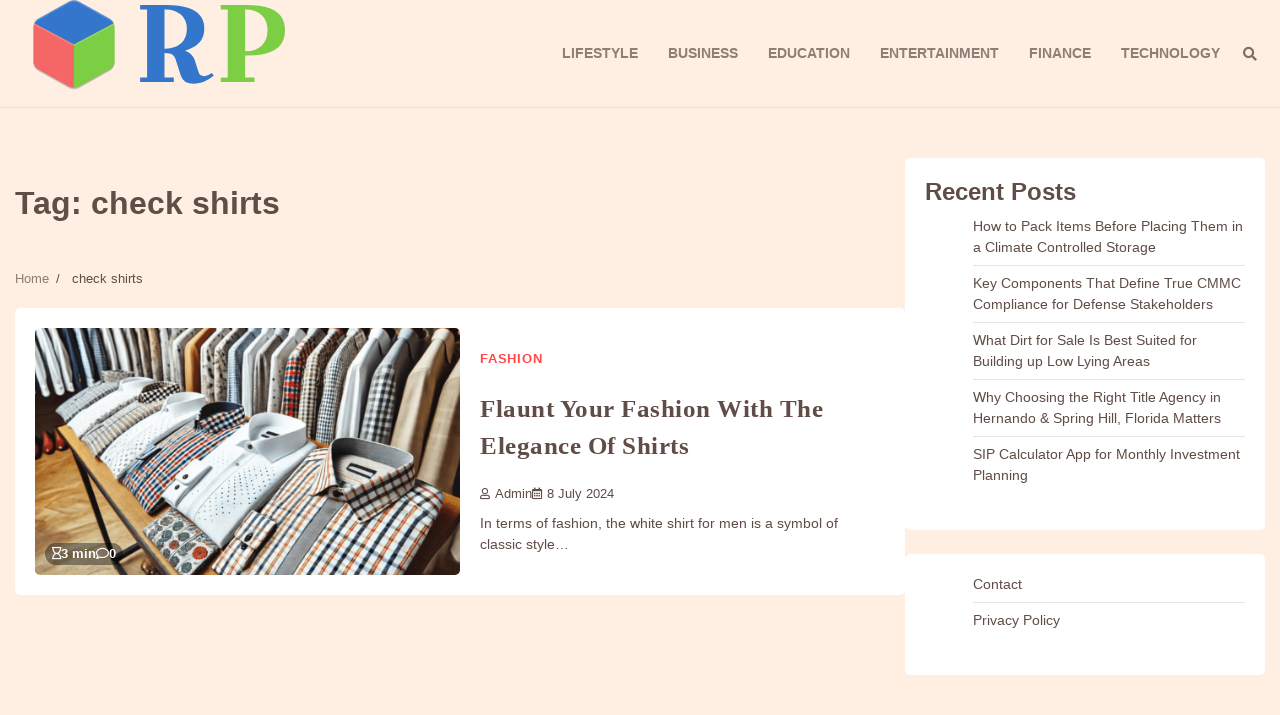

--- FILE ---
content_type: application/x-javascript
request_url: https://reliableposter.com/wp-content/themes/wonderful-blog/assets/js/custom.min.js?ver=1.0.3
body_size: 17
content:
jQuery(function(e){if(e("#preloader").delay(1e3).fadeOut(),e("#loader").delay(1e3).fadeOut("slow"),e("body").hasClass("header-fixed")){let a=document.querySelector(".adore-header");window.onscroll=function(){window.pageYOffset>200?a.classList.add("fix-header"):a.classList.remove("fix-header")},e(document).ready(function(){var a=e(".adore-header").height();e(".header-outer-wrapper").css("min-height",a+"px")})}e(document).ready(function(){e(".menu-toggle").click(function(){e(".main-navigation .nav-menu").slideToggle("slow")})}),e(window).on("load resize",function(){1200>e(window).width()?e(".main-navigation").find("li").last().bind("keydown",function(a){9===a.which&&(a.preventDefault(),e("#masthead").find(".menu-toggle").focus())}):e(".main-navigation").find("li").unbind("keydown")});var n=e("#masthead .menu-toggle");n.on("keydown",function(a){var o=9===a.keyCode,i=a.shiftKey;n.hasClass("open")&&i&&o&&(a.preventDefault(),e(".main-navigation").toggleClass("toggled"),n.removeClass("open"))});var o=e(".navigation-search-wrap");e(".navigation-search-icon").click(function(e){e.preventDefault(),o.toggleClass("show"),o.find("input.search-field").focus()}),e(document).click(function(a){o.is(a.target)||o.has(a.target).length||e(".navigation-search-wrap").removeClass("show")}),e(".navigation-search-wrap").find(".search-submit").bind("keydown",function(a){9===a.keyCode&&(a.preventDefault(),e(".navigation-search-icon").focus())}),e(".navigation-search-icon").on("keydown",function(a){var n=9===a.keyCode,o=a.shiftKey;e(".navigation-search-wrap").hasClass("show")&&o&&n&&(a.preventDefault(),e(".navigation-search-wrap").removeClass("show"),e(".navigation-search-icon").focus())});var i=e(".wonderful-blog-scroll-to-top");e(window).scroll(function(){e(window).scrollTop()>400?i.addClass("show"):i.removeClass("show")}),i.on("click",function(a){a.preventDefault(),e("html, body").animate({scrollTop:0},"300")})});